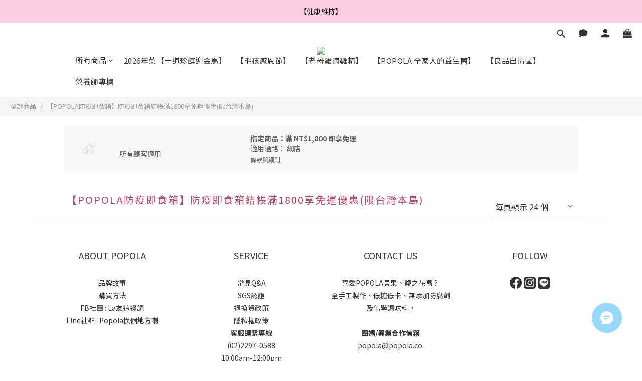

--- FILE ---
content_type: application/javascript
request_url: https://cdn.shoplineapp.com/s/javascripts/currencies.js
body_size: 150
content:
var Currency={rates:{USD:1,CAD:.726232,KRW:678e-6,IDR:6e-5,MOP:.124906,BND:.775536,NTD:.031913,TWD:.031913,HKD:.128459,MYR:.244063,CNY:.141753,VND:38e-6,THB:.031766,SGD:.77415,AUD:.664255,GBP:1.338,PHP:.016916,AED:.272294,JPY:.006415,EUR:1.17394},convert:function(D,e,r){return D*this.rates[e]/this.rates[r]}};